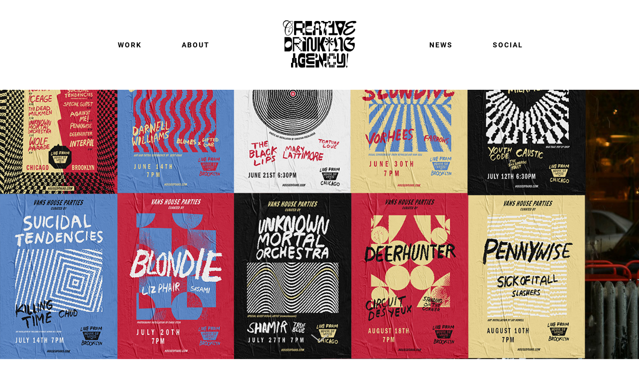

--- FILE ---
content_type: text/html; charset=UTF-8
request_url: https://creativedrinkingagency.com/project/vans-house-parties
body_size: 16084
content:
<!DOCTYPE html>
<html lang="en-US" data-semplice="4.4.10">
	<head>
		<meta charset="UTF-8" />
		<meta name="viewport" content="width=device-width, initial-scale=1.0, maximum-scale=1.0" />
		<meta name='robots' content='index, follow, max-image-preview:large, max-snippet:-1, max-video-preview:-1' />
	<style>img:is([sizes="auto" i], [sizes^="auto," i]) { contain-intrinsic-size: 3000px 1500px }</style>
	
	<!-- This site is optimized with the Yoast SEO plugin v26.7 - https://yoast.com/wordpress/plugins/seo/ -->
	<title>Vans House Parties - Creative Drinking Agency</title>
	<link rel="canonical" href="https://creativedrinkingagency.com/project/vans-house-parties" />
	<script type="application/ld+json" class="yoast-schema-graph">{"@context":"https://schema.org","@graph":[{"@type":"WebPage","@id":"https://creativedrinkingagency.com/project/vans-house-parties","url":"https://creativedrinkingagency.com/project/vans-house-parties","name":"Vans House Parties - Creative Drinking Agency","isPartOf":{"@id":"https://creativedrinkingagency.com/#website"},"datePublished":"2021-12-02T01:45:18+00:00","dateModified":"2023-06-01T00:07:43+00:00","breadcrumb":{"@id":"https://creativedrinkingagency.com/project/vans-house-parties#breadcrumb"},"inLanguage":"en-US","potentialAction":[{"@type":"ReadAction","target":["https://creativedrinkingagency.com/project/vans-house-parties"]}]},{"@type":"BreadcrumbList","@id":"https://creativedrinkingagency.com/project/vans-house-parties#breadcrumb","itemListElement":[{"@type":"ListItem","position":1,"name":"Home","item":"https://creativedrinkingagency.com/"},{"@type":"ListItem","position":2,"name":"Vans House Parties"}]},{"@type":"WebSite","@id":"https://creativedrinkingagency.com/#website","url":"https://creativedrinkingagency.com/","name":"Creative Drinking Agency","description":"A multi-disciplinary, full service creative agency.","publisher":{"@id":"https://creativedrinkingagency.com/#organization"},"potentialAction":[{"@type":"SearchAction","target":{"@type":"EntryPoint","urlTemplate":"https://creativedrinkingagency.com/?s={search_term_string}"},"query-input":{"@type":"PropertyValueSpecification","valueRequired":true,"valueName":"search_term_string"}}],"inLanguage":"en-US"},{"@type":"Organization","@id":"https://creativedrinkingagency.com/#organization","name":"Creative Drinking Agency","url":"https://creativedrinkingagency.com/","logo":{"@type":"ImageObject","inLanguage":"en-US","@id":"https://creativedrinkingagency.com/#/schema/logo/image/","url":"https://creativedrinkingagency.com/wp-content/uploads/2021/10/CDA-Logo-Scuzz-Stacked.png","contentUrl":"https://creativedrinkingagency.com/wp-content/uploads/2021/10/CDA-Logo-Scuzz-Stacked.png","width":1080,"height":1080,"caption":"Creative Drinking Agency"},"image":{"@id":"https://creativedrinkingagency.com/#/schema/logo/image/"},"sameAs":["https://www.facebook.com/CreativeDrinkingAgency","https://www.instagram.com/creativedrinking/"]}]}</script>
	<!-- / Yoast SEO plugin. -->


<script type="text/javascript">
/* <![CDATA[ */
window._wpemojiSettings = {"baseUrl":"https:\/\/s.w.org\/images\/core\/emoji\/16.0.1\/72x72\/","ext":".png","svgUrl":"https:\/\/s.w.org\/images\/core\/emoji\/16.0.1\/svg\/","svgExt":".svg","source":{"concatemoji":"https:\/\/creativedrinkingagency.com\/wp-includes\/js\/wp-emoji-release.min.js?ver=6.8.3"}};
/*! This file is auto-generated */
!function(s,n){var o,i,e;function c(e){try{var t={supportTests:e,timestamp:(new Date).valueOf()};sessionStorage.setItem(o,JSON.stringify(t))}catch(e){}}function p(e,t,n){e.clearRect(0,0,e.canvas.width,e.canvas.height),e.fillText(t,0,0);var t=new Uint32Array(e.getImageData(0,0,e.canvas.width,e.canvas.height).data),a=(e.clearRect(0,0,e.canvas.width,e.canvas.height),e.fillText(n,0,0),new Uint32Array(e.getImageData(0,0,e.canvas.width,e.canvas.height).data));return t.every(function(e,t){return e===a[t]})}function u(e,t){e.clearRect(0,0,e.canvas.width,e.canvas.height),e.fillText(t,0,0);for(var n=e.getImageData(16,16,1,1),a=0;a<n.data.length;a++)if(0!==n.data[a])return!1;return!0}function f(e,t,n,a){switch(t){case"flag":return n(e,"\ud83c\udff3\ufe0f\u200d\u26a7\ufe0f","\ud83c\udff3\ufe0f\u200b\u26a7\ufe0f")?!1:!n(e,"\ud83c\udde8\ud83c\uddf6","\ud83c\udde8\u200b\ud83c\uddf6")&&!n(e,"\ud83c\udff4\udb40\udc67\udb40\udc62\udb40\udc65\udb40\udc6e\udb40\udc67\udb40\udc7f","\ud83c\udff4\u200b\udb40\udc67\u200b\udb40\udc62\u200b\udb40\udc65\u200b\udb40\udc6e\u200b\udb40\udc67\u200b\udb40\udc7f");case"emoji":return!a(e,"\ud83e\udedf")}return!1}function g(e,t,n,a){var r="undefined"!=typeof WorkerGlobalScope&&self instanceof WorkerGlobalScope?new OffscreenCanvas(300,150):s.createElement("canvas"),o=r.getContext("2d",{willReadFrequently:!0}),i=(o.textBaseline="top",o.font="600 32px Arial",{});return e.forEach(function(e){i[e]=t(o,e,n,a)}),i}function t(e){var t=s.createElement("script");t.src=e,t.defer=!0,s.head.appendChild(t)}"undefined"!=typeof Promise&&(o="wpEmojiSettingsSupports",i=["flag","emoji"],n.supports={everything:!0,everythingExceptFlag:!0},e=new Promise(function(e){s.addEventListener("DOMContentLoaded",e,{once:!0})}),new Promise(function(t){var n=function(){try{var e=JSON.parse(sessionStorage.getItem(o));if("object"==typeof e&&"number"==typeof e.timestamp&&(new Date).valueOf()<e.timestamp+604800&&"object"==typeof e.supportTests)return e.supportTests}catch(e){}return null}();if(!n){if("undefined"!=typeof Worker&&"undefined"!=typeof OffscreenCanvas&&"undefined"!=typeof URL&&URL.createObjectURL&&"undefined"!=typeof Blob)try{var e="postMessage("+g.toString()+"("+[JSON.stringify(i),f.toString(),p.toString(),u.toString()].join(",")+"));",a=new Blob([e],{type:"text/javascript"}),r=new Worker(URL.createObjectURL(a),{name:"wpTestEmojiSupports"});return void(r.onmessage=function(e){c(n=e.data),r.terminate(),t(n)})}catch(e){}c(n=g(i,f,p,u))}t(n)}).then(function(e){for(var t in e)n.supports[t]=e[t],n.supports.everything=n.supports.everything&&n.supports[t],"flag"!==t&&(n.supports.everythingExceptFlag=n.supports.everythingExceptFlag&&n.supports[t]);n.supports.everythingExceptFlag=n.supports.everythingExceptFlag&&!n.supports.flag,n.DOMReady=!1,n.readyCallback=function(){n.DOMReady=!0}}).then(function(){return e}).then(function(){var e;n.supports.everything||(n.readyCallback(),(e=n.source||{}).concatemoji?t(e.concatemoji):e.wpemoji&&e.twemoji&&(t(e.twemoji),t(e.wpemoji)))}))}((window,document),window._wpemojiSettings);
/* ]]> */
</script>
<style id='wp-emoji-styles-inline-css' type='text/css'>

	img.wp-smiley, img.emoji {
		display: inline !important;
		border: none !important;
		box-shadow: none !important;
		height: 1em !important;
		width: 1em !important;
		margin: 0 0.07em !important;
		vertical-align: -0.1em !important;
		background: none !important;
		padding: 0 !important;
	}
</style>
<link rel='stylesheet' id='wp-block-library-css' href='https://creativedrinkingagency.com/wp-includes/css/dist/block-library/style.min.css?ver=6.8.3' type='text/css' media='all' />
<style id='classic-theme-styles-inline-css' type='text/css'>
/*! This file is auto-generated */
.wp-block-button__link{color:#fff;background-color:#32373c;border-radius:9999px;box-shadow:none;text-decoration:none;padding:calc(.667em + 2px) calc(1.333em + 2px);font-size:1.125em}.wp-block-file__button{background:#32373c;color:#fff;text-decoration:none}
</style>
<link rel='stylesheet' id='font-awesome-css' href='https://creativedrinkingagency.com/wp-content/plugins/contact-widgets/assets/css/font-awesome.min.css?ver=4.7.0' type='text/css' media='all' />
<style id='global-styles-inline-css' type='text/css'>
:root{--wp--preset--aspect-ratio--square: 1;--wp--preset--aspect-ratio--4-3: 4/3;--wp--preset--aspect-ratio--3-4: 3/4;--wp--preset--aspect-ratio--3-2: 3/2;--wp--preset--aspect-ratio--2-3: 2/3;--wp--preset--aspect-ratio--16-9: 16/9;--wp--preset--aspect-ratio--9-16: 9/16;--wp--preset--color--black: #000000;--wp--preset--color--cyan-bluish-gray: #abb8c3;--wp--preset--color--white: #ffffff;--wp--preset--color--pale-pink: #f78da7;--wp--preset--color--vivid-red: #cf2e2e;--wp--preset--color--luminous-vivid-orange: #ff6900;--wp--preset--color--luminous-vivid-amber: #fcb900;--wp--preset--color--light-green-cyan: #7bdcb5;--wp--preset--color--vivid-green-cyan: #00d084;--wp--preset--color--pale-cyan-blue: #8ed1fc;--wp--preset--color--vivid-cyan-blue: #0693e3;--wp--preset--color--vivid-purple: #9b51e0;--wp--preset--gradient--vivid-cyan-blue-to-vivid-purple: linear-gradient(135deg,rgba(6,147,227,1) 0%,rgb(155,81,224) 100%);--wp--preset--gradient--light-green-cyan-to-vivid-green-cyan: linear-gradient(135deg,rgb(122,220,180) 0%,rgb(0,208,130) 100%);--wp--preset--gradient--luminous-vivid-amber-to-luminous-vivid-orange: linear-gradient(135deg,rgba(252,185,0,1) 0%,rgba(255,105,0,1) 100%);--wp--preset--gradient--luminous-vivid-orange-to-vivid-red: linear-gradient(135deg,rgba(255,105,0,1) 0%,rgb(207,46,46) 100%);--wp--preset--gradient--very-light-gray-to-cyan-bluish-gray: linear-gradient(135deg,rgb(238,238,238) 0%,rgb(169,184,195) 100%);--wp--preset--gradient--cool-to-warm-spectrum: linear-gradient(135deg,rgb(74,234,220) 0%,rgb(151,120,209) 20%,rgb(207,42,186) 40%,rgb(238,44,130) 60%,rgb(251,105,98) 80%,rgb(254,248,76) 100%);--wp--preset--gradient--blush-light-purple: linear-gradient(135deg,rgb(255,206,236) 0%,rgb(152,150,240) 100%);--wp--preset--gradient--blush-bordeaux: linear-gradient(135deg,rgb(254,205,165) 0%,rgb(254,45,45) 50%,rgb(107,0,62) 100%);--wp--preset--gradient--luminous-dusk: linear-gradient(135deg,rgb(255,203,112) 0%,rgb(199,81,192) 50%,rgb(65,88,208) 100%);--wp--preset--gradient--pale-ocean: linear-gradient(135deg,rgb(255,245,203) 0%,rgb(182,227,212) 50%,rgb(51,167,181) 100%);--wp--preset--gradient--electric-grass: linear-gradient(135deg,rgb(202,248,128) 0%,rgb(113,206,126) 100%);--wp--preset--gradient--midnight: linear-gradient(135deg,rgb(2,3,129) 0%,rgb(40,116,252) 100%);--wp--preset--font-size--small: 13px;--wp--preset--font-size--medium: 20px;--wp--preset--font-size--large: 36px;--wp--preset--font-size--x-large: 42px;--wp--preset--spacing--20: 0.44rem;--wp--preset--spacing--30: 0.67rem;--wp--preset--spacing--40: 1rem;--wp--preset--spacing--50: 1.5rem;--wp--preset--spacing--60: 2.25rem;--wp--preset--spacing--70: 3.38rem;--wp--preset--spacing--80: 5.06rem;--wp--preset--shadow--natural: 6px 6px 9px rgba(0, 0, 0, 0.2);--wp--preset--shadow--deep: 12px 12px 50px rgba(0, 0, 0, 0.4);--wp--preset--shadow--sharp: 6px 6px 0px rgba(0, 0, 0, 0.2);--wp--preset--shadow--outlined: 6px 6px 0px -3px rgba(255, 255, 255, 1), 6px 6px rgba(0, 0, 0, 1);--wp--preset--shadow--crisp: 6px 6px 0px rgba(0, 0, 0, 1);}:where(.is-layout-flex){gap: 0.5em;}:where(.is-layout-grid){gap: 0.5em;}body .is-layout-flex{display: flex;}.is-layout-flex{flex-wrap: wrap;align-items: center;}.is-layout-flex > :is(*, div){margin: 0;}body .is-layout-grid{display: grid;}.is-layout-grid > :is(*, div){margin: 0;}:where(.wp-block-columns.is-layout-flex){gap: 2em;}:where(.wp-block-columns.is-layout-grid){gap: 2em;}:where(.wp-block-post-template.is-layout-flex){gap: 1.25em;}:where(.wp-block-post-template.is-layout-grid){gap: 1.25em;}.has-black-color{color: var(--wp--preset--color--black) !important;}.has-cyan-bluish-gray-color{color: var(--wp--preset--color--cyan-bluish-gray) !important;}.has-white-color{color: var(--wp--preset--color--white) !important;}.has-pale-pink-color{color: var(--wp--preset--color--pale-pink) !important;}.has-vivid-red-color{color: var(--wp--preset--color--vivid-red) !important;}.has-luminous-vivid-orange-color{color: var(--wp--preset--color--luminous-vivid-orange) !important;}.has-luminous-vivid-amber-color{color: var(--wp--preset--color--luminous-vivid-amber) !important;}.has-light-green-cyan-color{color: var(--wp--preset--color--light-green-cyan) !important;}.has-vivid-green-cyan-color{color: var(--wp--preset--color--vivid-green-cyan) !important;}.has-pale-cyan-blue-color{color: var(--wp--preset--color--pale-cyan-blue) !important;}.has-vivid-cyan-blue-color{color: var(--wp--preset--color--vivid-cyan-blue) !important;}.has-vivid-purple-color{color: var(--wp--preset--color--vivid-purple) !important;}.has-black-background-color{background-color: var(--wp--preset--color--black) !important;}.has-cyan-bluish-gray-background-color{background-color: var(--wp--preset--color--cyan-bluish-gray) !important;}.has-white-background-color{background-color: var(--wp--preset--color--white) !important;}.has-pale-pink-background-color{background-color: var(--wp--preset--color--pale-pink) !important;}.has-vivid-red-background-color{background-color: var(--wp--preset--color--vivid-red) !important;}.has-luminous-vivid-orange-background-color{background-color: var(--wp--preset--color--luminous-vivid-orange) !important;}.has-luminous-vivid-amber-background-color{background-color: var(--wp--preset--color--luminous-vivid-amber) !important;}.has-light-green-cyan-background-color{background-color: var(--wp--preset--color--light-green-cyan) !important;}.has-vivid-green-cyan-background-color{background-color: var(--wp--preset--color--vivid-green-cyan) !important;}.has-pale-cyan-blue-background-color{background-color: var(--wp--preset--color--pale-cyan-blue) !important;}.has-vivid-cyan-blue-background-color{background-color: var(--wp--preset--color--vivid-cyan-blue) !important;}.has-vivid-purple-background-color{background-color: var(--wp--preset--color--vivid-purple) !important;}.has-black-border-color{border-color: var(--wp--preset--color--black) !important;}.has-cyan-bluish-gray-border-color{border-color: var(--wp--preset--color--cyan-bluish-gray) !important;}.has-white-border-color{border-color: var(--wp--preset--color--white) !important;}.has-pale-pink-border-color{border-color: var(--wp--preset--color--pale-pink) !important;}.has-vivid-red-border-color{border-color: var(--wp--preset--color--vivid-red) !important;}.has-luminous-vivid-orange-border-color{border-color: var(--wp--preset--color--luminous-vivid-orange) !important;}.has-luminous-vivid-amber-border-color{border-color: var(--wp--preset--color--luminous-vivid-amber) !important;}.has-light-green-cyan-border-color{border-color: var(--wp--preset--color--light-green-cyan) !important;}.has-vivid-green-cyan-border-color{border-color: var(--wp--preset--color--vivid-green-cyan) !important;}.has-pale-cyan-blue-border-color{border-color: var(--wp--preset--color--pale-cyan-blue) !important;}.has-vivid-cyan-blue-border-color{border-color: var(--wp--preset--color--vivid-cyan-blue) !important;}.has-vivid-purple-border-color{border-color: var(--wp--preset--color--vivid-purple) !important;}.has-vivid-cyan-blue-to-vivid-purple-gradient-background{background: var(--wp--preset--gradient--vivid-cyan-blue-to-vivid-purple) !important;}.has-light-green-cyan-to-vivid-green-cyan-gradient-background{background: var(--wp--preset--gradient--light-green-cyan-to-vivid-green-cyan) !important;}.has-luminous-vivid-amber-to-luminous-vivid-orange-gradient-background{background: var(--wp--preset--gradient--luminous-vivid-amber-to-luminous-vivid-orange) !important;}.has-luminous-vivid-orange-to-vivid-red-gradient-background{background: var(--wp--preset--gradient--luminous-vivid-orange-to-vivid-red) !important;}.has-very-light-gray-to-cyan-bluish-gray-gradient-background{background: var(--wp--preset--gradient--very-light-gray-to-cyan-bluish-gray) !important;}.has-cool-to-warm-spectrum-gradient-background{background: var(--wp--preset--gradient--cool-to-warm-spectrum) !important;}.has-blush-light-purple-gradient-background{background: var(--wp--preset--gradient--blush-light-purple) !important;}.has-blush-bordeaux-gradient-background{background: var(--wp--preset--gradient--blush-bordeaux) !important;}.has-luminous-dusk-gradient-background{background: var(--wp--preset--gradient--luminous-dusk) !important;}.has-pale-ocean-gradient-background{background: var(--wp--preset--gradient--pale-ocean) !important;}.has-electric-grass-gradient-background{background: var(--wp--preset--gradient--electric-grass) !important;}.has-midnight-gradient-background{background: var(--wp--preset--gradient--midnight) !important;}.has-small-font-size{font-size: var(--wp--preset--font-size--small) !important;}.has-medium-font-size{font-size: var(--wp--preset--font-size--medium) !important;}.has-large-font-size{font-size: var(--wp--preset--font-size--large) !important;}.has-x-large-font-size{font-size: var(--wp--preset--font-size--x-large) !important;}
:where(.wp-block-post-template.is-layout-flex){gap: 1.25em;}:where(.wp-block-post-template.is-layout-grid){gap: 1.25em;}
:where(.wp-block-columns.is-layout-flex){gap: 2em;}:where(.wp-block-columns.is-layout-grid){gap: 2em;}
:root :where(.wp-block-pullquote){font-size: 1.5em;line-height: 1.6;}
</style>
<link rel='stylesheet' id='wp-components-css' href='https://creativedrinkingagency.com/wp-includes/css/dist/components/style.min.css?ver=6.8.3' type='text/css' media='all' />
<link rel='stylesheet' id='godaddy-styles-css' href='https://creativedrinkingagency.com/wp-content/mu-plugins/vendor/wpex/godaddy-launch/includes/Dependencies/GoDaddy/Styles/build/latest.css?ver=2.0.2' type='text/css' media='all' />
<link rel='stylesheet' id='semplice-stylesheet-css' href='https://creativedrinkingagency.com/wp-content/themes/semplice4/style.css?ver=4.4.10' type='text/css' media='all' />
<link rel='stylesheet' id='semplice-frontend-stylesheet-css' href='https://creativedrinkingagency.com/wp-content/themes/semplice4/assets/css/frontend.min.css?ver=4.4.10' type='text/css' media='all' />
<link rel='stylesheet' id='mediaelement-css' href='https://creativedrinkingagency.com/wp-includes/js/mediaelement/mediaelementplayer-legacy.min.css?ver=4.2.17' type='text/css' media='all' />
<script type="text/javascript" src="https://creativedrinkingagency.com/wp-includes/js/jquery/jquery.min.js?ver=3.7.1" id="jquery-core-js"></script>
<script type="text/javascript" src="https://creativedrinkingagency.com/wp-includes/js/jquery/jquery-migrate.min.js?ver=3.4.1" id="jquery-migrate-js"></script>
<link rel="https://api.w.org/" href="https://creativedrinkingagency.com/wp-json/" /><link rel="EditURI" type="application/rsd+xml" title="RSD" href="https://creativedrinkingagency.com/xmlrpc.php?rsd" />
<meta name="generator" content="WordPress 6.8.3" />
<link rel='shortlink' href='https://creativedrinkingagency.com/?p=1088' />
<link rel="alternate" title="oEmbed (JSON)" type="application/json+oembed" href="https://creativedrinkingagency.com/wp-json/oembed/1.0/embed?url=https%3A%2F%2Fcreativedrinkingagency.com%2Fproject%2Fvans-house-parties" />
<link rel="alternate" title="oEmbed (XML)" type="text/xml+oembed" href="https://creativedrinkingagency.com/wp-json/oembed/1.0/embed?url=https%3A%2F%2Fcreativedrinkingagency.com%2Fproject%2Fvans-house-parties&#038;format=xml" />
<link rel="stylesheet" href="https://use.typekit.net/oyh5khr.css">

<link rel='stylesheet' href='https://use.typekit.net/dos8srh.css'>

<style type="text/css" id="semplice-webfonts-selfhosted">@font-face {
    font-family: 'jnl_poster';
    src: url('https://creativedrinkingagency.com/webfonts/posterplainjnl-webfont.woff2') format('woff2'),
         url('https://creativedrinkingagency.com/webfonts/posterplainjnl-webfont.woff') format('woff');
    font-weight: normal;
    font-style: normal;
}@font-face {
    font-family: 'tt_normsbold';
    src: url('https://creativedrinkingagency.com/webfonts/ttnorms-bold-webfont.woff2') format('woff2'),
         url('https://creativedrinkingagency.com/webfonts/ttnorms-bold-webfont.woff') format('woff');
    font-weight: normal;
    font-style: normal;
}
@font-face {
    font-family: 'tt_normsregular';
    src: url('https://creativedrinkingagency.com/webfonts/ttnorms-regular-webfont.woff2') format('woff2'),
         url('https://creativedrinkingagency.com/webfonts/ttnorms-regular-webfont.woff') format('woff');
    font-weight: normal;
    font-style: normal;
}
@font-face {
    font-family: 'tt_normsthin';
    src: url('https://creativedrinkingagency.com/webfonts/ttnorms-thin-webfont.woff2') format('woff2'),
         url('https://creativedrinkingagency.com/webfonts/ttnorms-thin-webfont.woff') format('woff');
    font-weight: normal;
    font-style: normal;
}</style><style type="text/css" id="semplice-webfonts-css">.font_uwhkeji3i, [data-font="font_uwhkeji3i"], [data-font="font_uwhkeji3i"] li a {font-family: "jnl_poster", sans-serif;font-weight: normal;font-style: normal;}.font_wxaxum8cd, [data-font="font_wxaxum8cd"], [data-font="font_wxaxum8cd"] li a {font-family: "tt_normsbold", sans-serif;font-weight: normal;font-style: normal;}.font_qickjcf98, [data-font="font_qickjcf98"], [data-font="font_qickjcf98"] li a {font-family: "tt_normsregular", sans-serif;font-weight: normal;font-style: normal;}.font_tpfeeojeo, [data-font="font_tpfeeojeo"], [data-font="font_tpfeeojeo"] li a {font-family: "tt_normsthin", sans-serif;font-weight: normal;font-style: normal;}.font_l51j0lbsh, [data-font="font_l51j0lbsh"], [data-font="font_l51j0lbsh"] li a, #content-holder h1, #content-holder h2 {font-family: "roboto", sans-serif;font-weight: 400;font-style: normal;}.font_p35070kq2, [data-font="font_p35070kq2"], [data-font="font_p35070kq2"] li a, #content-holder p, #content-holder li {font-family: "roboto-mono", sans-serif;font-weight: 400;font-style: normal;}.font_yyo2pkbjy, [data-font="font_yyo2pkbjy"], [data-font="font_yyo2pkbjy"] li a {font-family: "georgia-regular", serif;font-weight: 400;font-style: normal;}.font_140axg1do, [data-font="font_140axg1do"], [data-font="font_140axg1do"] li a {font-family: "georgia-italic", serif;font-weight: 400;font-style: italic;}</style>
		<style type="text/css" id="semplice-custom-css">
			
				@media screen and (min-width: 1170px) {
					.container-fluid, .container, .admin-container {
						padding: 0 4.44444rem 0 4.44444rem;
					}
				}
			.container {
			max-width: 1960px;
		}
			#content-holder h1 { letter-spacing: 0.1111111111111111rem;}#content-holder h2 { letter-spacing: 0.08333333333333333rem;}#content-holder p, #content-holder li { line-height: 1.8888888888889;}#content-holder .is-content p { margin-bottom: 1.8888888888889em; }@media screen and (min-width: 992px) and (max-width: 1169.98px) { #content-holder h1 { font-size: 2.15rem; line-height: 2.76rem; }#content-holder h2 { font-size: 1.84rem; line-height: 2.45rem; }#content-holder h3 { font-size: 1.49rem; line-height: 1.92rem; }#content-holder h4 { font-size: 1.28rem; line-height: 1.92rem; }#content-holder h5 { font-size: 1.11rem; line-height: 1.78rem; }#content-holder h6 { font-size: 1rem; line-height: 1.67rem; }}@media screen and (min-width: 768px) and (max-width: 991.98px) { #content-holder h1 { font-size: 2.01rem; line-height: 2.58rem; }#content-holder h2 { font-size: 1.76rem; line-height: 2.35rem; }#content-holder h3 { font-size: 1.43rem; line-height: 1.84rem; }#content-holder h4 { font-size: 1.23rem; line-height: 1.84rem; }#content-holder h5 { font-size: 1.11rem; line-height: 1.78rem; }#content-holder h6 { font-size: 1rem; line-height: 1.67rem; }}@media screen and (min-width: 544px) and (max-width: 767.98px) { #content-holder h1 { font-size: 1.91rem; line-height: 2.46rem; }#content-holder h2 { font-size: 1.68rem; line-height: 2.24rem; }#content-holder h3 { font-size: 1.4rem; line-height: 1.8rem; }#content-holder h4 { font-size: 1.2rem; line-height: 1.8rem; }#content-holder h5 { font-size: 1.11rem; line-height: 1.78rem; }#content-holder h6 { font-size: 1rem; line-height: 1.67rem; }}@media screen and (max-width: 543.98px) { #content-holder h1 { font-size: 1.82rem; line-height: 2.34rem; }#content-holder h2 { font-size: 1.6rem; line-height: 2.13rem; }#content-holder h3 { font-size: 1.37rem; line-height: 1.76rem; }#content-holder h4 { font-size: 1.17rem; line-height: 1.76rem; }#content-holder h5 { font-size: 1.11rem; line-height: 1.78rem; }#content-holder h6 { font-size: 1rem; line-height: 1.67rem; }}
			
			
		.project-panel {
			background: #f5f5f5;
			padding: 2.5rem 0rem;
		}
		.pp-thumbs {
			margin-bottom: -1.666666666666667rem;
		}
		#content-holder .panel-label, .projectpanel-preview .panel-label {
			color: #000000;
			font-size: 1.777777777777778rem;
			text-transform: none;
			padding-left: 0rem;
			padding-bottom: 1.666666666666667rem;
			text-align: left;
			line-height: 1;
		}
		.project-panel .pp-title {
			padding: 0.5555555555555556rem 0rem 1.666666666666667rem 0rem;
		}
		.project-panel .pp-title a {
			color: #000000; 
			font-size: 0.7222222222222222rem; 
			text-transform: none;
		} 
		.project-panel .pp-title span {
			color: #999999;
			font-size: 0.7222222222222222rem;
			text-transform: none;
		}
	
			.is-content { color: #000000; }a { color: #666666; }a:hover { color: #666666; }.back-to-top a svg { fill: #000000; }
		</style>
	
		<style type="text/css" id="1088-post-css">
			.cover-transparent { background: rgba(0,0,0,0) !important; }#content-1088 .sections { margin-top: 0px !important; }#content-1088 .semplice-cover .show-more svg { fill: #c6c6c6; }#cover-1088 .cover-image {background-image: url(https://creativedrinkingagency.com/wp-content/uploads/2018/11/VHP-outdoor-branding-3.jpg);background-size: cover;background-position: 50% 50%;background-attachment: scroll; }#content-1088 #content_0e18fb8a2 .spacer { background-color: transparent; }#content-1088 #content_0e18fb8a2 .spacer { height: 5.555555555555555rem; }#content-1088 #content_ef47fad21 {padding-top: 2.2222222222222223rem;}#content-1088 #content_ef47fad21 .is-content {}#content-1088 #content_61c32c2d3 {padding-top: 1.1111111111111112rem;}#content-1088 #content_61c32c2d3 .is-content {}#masonry-content_bc97c2435{ margin: auto -15px !important; } .masonry-content_bc97c2435-item { margin: 0px; padding-left: 15px; padding-right: 15px; padding-bottom: 30px; }#content-1088 #section_af49cd3cd {padding-top: 5.555555555555555rem;padding-bottom: 5.555555555555555rem;}#content-1088 #content_b26c2f394 {background-color: transparent;}#content-1088 #content_b26c2f394 .is-content {}#content-1088 #content_41141b863 {padding-top: 1.6666666666666667rem;}#content-1088 #content_41141b863 .is-content {}#content-1088 #content_b94b6940b {padding-top: 1.6666666666666667rem;padding-left: 0rem;}#content-1088 #content_b94b6940b .is-content {}#content-1088 #section_0a858cf34 {padding-top: 5.555555555555555rem;padding-bottom: 5.555555555555555rem;}#content-1088 #section_04b1890b1 {border-color: transparent;background-color: #161616;}#content-1088 #column_22aea8555 {border-color: transparent;}
				#content-1088 #content_205edbae6 .is-content {background-color: transparent;border-color: transparent;}
				#content-1088 #content_205edbae6 .is-content:hover {color: #ffffff !important;background-color: transparent !important;border-color: transparent !important;}
				#content-1088 #content_205edbae6 .is-content a{color: #ffffff;padding-right: 0rem;padding-left: 0rem;padding-top: 5.555555555555555rem;padding-bottom: 5.555555555555555rem;font-size: 2.3333333333333335rem;letter-spacing: 0.1111111111111111rem;margin-right: -0.1111111111111111rem;}
				#content-1088 #content_205edbae6 .is-content:hover a {color: #ffffff !important;}
			#content-1088 #content_205edbae6 {background-color: transparent;}#content-1088 #content_205edbae6 .is-content {}#content-1088 .transition-wrap {background-color: #ffffff;}#content-1088 #section_04b1890b1 {transform:;}#content-1088 #section_9c96fb1ed {padding-top: 5.555555555555555rem;margin-top: 0rem;padding-bottom: 5.555555555555555rem;}@media screen and (max-width: 543.98px) { #content-1088 #section_9c96fb1ed {padding-right: 0rem;margin-right: 0.6111111111111112rem;padding-left: 0rem;margin-left: 0rem;}}@media screen and (max-width: 543.98px) { #content-1088 #column_842c71cb7 {padding-top: 0rem;}}#content-1088 #content_d03c50f2d {}#content-1088 #content_d03c50f2d .is-content {border-style: solid;}@media screen and (max-width: 543.98px) { #content-1088 #content_d03c50f2d {padding-right: 9.88888888888889rem;padding-bottom: 2.0555555555555554rem;padding-left: 0rem;}#content-1088 #content_d03c50f2d .is-content {}}#content-1088 #content_b7de4be5d {padding-top: 0rem;}#content-1088 #content_b7de4be5d .is-content {}#content-1088 #content_fbe885e60 {padding-top: 0rem;}#content-1088 #content_fbe885e60 .is-content {}
			.nav_3vffg2buo { background-color: rgba(255, 255, 255, 1);; }.nav_3vffg2buo { height: 10rem; }.is-frontend #content-1088 .sections { margin-top: 10rem; }.nav_3vffg2buo { padding-top: 0rem; }.nav_3vffg2buo { padding-bottom: 0rem; }.nav_3vffg2buo .navbar-inner .navbar-left, .nav_3vffg2buo .navbar-inner .navbar-center { left: 0rem; }.nav_3vffg2buo .container-fluid .navbar-inner .navbar-right { right: 0rem; }.nav_3vffg2buo .container-fluid .hamburger a:after { padding-right: 0rem; }.nav_3vffg2buo .navbar-inner .logo { margin-top: 0rem; }.nav_3vffg2buo .navbar-inner .logo { padding-left: 7.777777777777778rem; }.nav_3vffg2buo .navbar-inner .logo { padding-right: 7.777777777777778rem; }.nav_3vffg2buo .logo img, .nav_3vffg2buo .logo svg { width: 8.88888888888889rem; }.nav_3vffg2buo .navbar-inner .hamburger { align-items: flex-start; }.nav_3vffg2buo .navbar-inner .hamburger a.menu-icon span { background-color: #000000; }.nav_3vffg2buo .navbar-inner .hamburger a.menu-icon { width: 1.1111111111111112rem; }.nav_3vffg2buo .navbar-inner .hamburger a.menu-icon span { height: 2px; }.nav_3vffg2buo .navbar-inner .hamburger a.open-menu span::before { transform: translateY(-5px); }.nav_3vffg2buo .navbar-inner .hamburger a.open-menu span::after { transform: translateY(5px); }.nav_3vffg2buo .navbar-inner .hamburger a.open-menu:hover span::before { transform: translateY(-7px); }.nav_3vffg2buo .navbar-inner .hamburger a.open-menu:hover span::after { transform: translateY(7px); }.nav_3vffg2buo .navbar-inner .hamburger a.menu-icon { height: 12px; }.nav_3vffg2buo .navbar-inner .hamburger a.menu-icon span { margin-top: 6px; }.nav_3vffg2buo .navbar-inner nav ul li a span { font-size: 0.7777777777777778rem; }.nav_3vffg2buo .navbar-inner nav ul li a span { color: #000000; }.nav_3vffg2buo .navbar-inner nav ul li a { padding-left: 2.2222222222222rem; }.nav_3vffg2buo .navbar-inner nav ul li a { padding-right: 2.2222222222222rem; }.nav_3vffg2buo .navbar-inner nav ul li a span { text-transform: uppercase; }.nav_3vffg2buo .navbar-inner nav ul li a span { letter-spacing: 0.1111111111111111rem; }.nav_3vffg2buo .navbar-inner nav ul li a span { border-bottom-width: 0rem; }.nav_3vffg2buo .navbar-inner nav.standard ul { align-items: center; }.nav_3vffg2buo .navbar-inner nav ul li a:hover span, .navbar-inner nav ul li.current-menu-item a span, .navbar-inner nav ul li.current_page_item a span, .nav_3vffg2buo .navbar-inner nav ul li.wrap-focus a span { color: #666666; }.nav_3vffg2buo .navbar-inner nav ul li.current-menu-item a span { color: #666666; }.nav_3vffg2buo .navbar-inner nav ul li.current_page_item a span { color: #666666; }[data-post-type="project"] .navbar-inner nav ul li.portfolio-grid a span, [data-post-type="post"] .navbar-inner nav ul li.blog-overview a span { color: #666666; }#overlay-menu { background-color: rgba(245, 245, 245, 1); }#overlay-menu .overlay-menu-inner nav { text-align: center; }#overlay-menu .overlay-menu-inner nav ul li a span { font-size: 1.3333333333333333rem; }#overlay-menu .overlay-menu-inner nav ul li a span { color: #000000; }#overlay-menu .overlay-menu-inner nav ul li a span { text-transform: uppercase; }#overlay-menu .overlay-menu-inner nav ul li a:hover span { color: #666666; }#overlay-menu .overlay-menu-inner nav ul li.current-menu-item a span { color: #666666; }#overlay-menu .overlay-menu-inner nav ul li.current_page_item a span { color: #666666; }[data-post-type="project"] #overlay-menu .overlay-menu-inner nav ul li.portfolio-grid a span, [data-post-type="post"] #overlay-menu .overlay-menu-inner nav ul li.blog-overview a span { color: #666666; }@media screen and (min-width: 992px) and (max-width: 1169.98px) { .nav_3vffg2buo .navbar-inner .hamburger a.menu-icon { height: 12px; }.nav_3vffg2buo .navbar-inner .hamburger a.menu-icon span { margin-top: 6px; }}@media screen and (min-width: 768px) and (max-width: 991.98px) { .nav_3vffg2buo .navbar-inner .hamburger a.menu-icon { height: 12px; }.nav_3vffg2buo .navbar-inner .hamburger a.menu-icon span { margin-top: 6px; }}@media screen and (min-width: 544px) and (max-width: 767.98px) { .nav_3vffg2buo .navbar-inner .hamburger a.menu-icon { height: 12px; }.nav_3vffg2buo .navbar-inner .hamburger a.menu-icon span { margin-top: 6px; }}@media screen and (max-width: 543.98px) { .nav_3vffg2buo { height: 10rem; }.is-frontend #content-1088 .sections { margin-top: 10rem; }.nav_3vffg2buo { padding-top: 2.2222222222222223rem; }.nav_3vffg2buo { padding-bottom: 2.2222222222222223rem; }.nav_3vffg2buo .navbar-inner .navbar-left, .nav_3vffg2buo .navbar-inner .navbar-center { left: 0rem; }.nav_3vffg2buo .container-fluid .navbar-inner .navbar-right { right: 0rem; }.nav_3vffg2buo .container-fluid .hamburger a:after { padding-right: 0rem; }.nav_3vffg2buo .navbar-inner .logo { margin-top: 0rem; }.nav_3vffg2buo .navbar-inner .logo { padding-left: 8.333333333333334rem; }.nav_3vffg2buo .navbar-inner .logo { padding-right: 8.333333333333334rem; }.nav_3vffg2buo .navbar-inner .hamburger a.open-menu span::before { transform: translateY(-6px); }.nav_3vffg2buo .navbar-inner .hamburger a.open-menu span::after { transform: translateY(6px); }.nav_3vffg2buo .navbar-inner .hamburger a.open-menu:hover span::before { transform: translateY(-8px); }.nav_3vffg2buo .navbar-inner .hamburger a.open-menu:hover span::after { transform: translateY(8px); }.nav_3vffg2buo .navbar-inner .hamburger a.menu-icon { height: 14px; }.nav_3vffg2buo .navbar-inner .hamburger a.menu-icon span { margin-top: 7px; }}
		</style>
			<style type="text/css" id="wp-custom-css">
			.mobil-right {
    position: relative;
    top: 50%;
    transform: translateY(-50%);
}
@media screen and (max-width: 667px){
#content-19 #section_8347f56f4, #content-2 #section_coee9hlnr, #content-2 #section_pwa5hx303 {
    padding-right: 0;
	padding-left: 0;
	}

#content-2 #section_coee9hlnr p {
    font-size: 25px !important;
}
	
	#content-2 #content_755i2b9u5 {
    padding-top: 0px;
    margin-top: -35px;
}
	#content-347 #content_a2f06811f, #content-347 #content_030767873 {padding-top:0px;padding-bottom:0px}
	
	#content-394 #content_pxlppgxxw, #content-394 #content_0v62m1trq, #content-394 #content_mg56fesr3, #content-394 #content_ywjgy61ph,
	#content-394 #content_0zqwjbojz,
	#content-394 #content_clqqyiled,
	#content-394 #content_tc1063ahn
 {
    padding-right: 0;
    padding-bottom: 0rem;
    padding-left: 0;
    padding-top: 20px;
}
	#content-346 #content_a92yxkbc8 {
    margin-bottom: 30px;
}
	}
@media screen and (max-width: 667px){
 .navbar-inner .navbar-left, .navbar-inner .navbar-center {
    left: 50% !important;
    margin-left: -82px;
		display: inherit !important;
}
 .container-fluid .navbar-inner .navbar-right {
    bottom: 0;
    left: 50%;
    margin-left: -15px;
	  top: 125px;
	 height:50px;
	  width:50px;
}
	#column_69a5a22v4 .content-wrapper, #content_49b054014, #content_024c1e6e7 p, #content_7aab62fad, #content_c79adbffd, #content_bfcd73c52, #content_aceij7xtt .ce-image, #content_jrp98icpj .ce-image, #content_2038f6141, #content_y6rwe8irw, #content_qzsw5eh9x, #content_8oq12rkoc, #content_8j3ks65g6, .page-id-2 .ce-image, #content_qq741ierq {
    text-align: center !important;
}
#content-2 #section_coee9hlnr p {
    font-size: 25px !important;
    line-height: 32px !important;
	text-align: center !important;
}
}
@media screen and (max-width: 992px){
			#content_qh8vh0vpc .ce-image, #content_yxd5rtl7i .ce-image {
    transform: translateY(-50%);
    position: relative;
    top: 400px;
}
}
@media screen and (min-width: 667px) and (max-width:992px){
 .container-fluid .navbar-inner .navbar-right {
    margin-right: 30px;
 }
	.logo {
    margin-left: 30px;
}

}

@media screen and (max-width: 1169px){
	.about-custom .container .row{
		display:block !important;
	}
	.about-custom .container .row .column{
		width:100% !important;
		max-width:100% !important;
	}
	.about-custom-img-col .ce-image img{
		max-width:300px !important;
	}
	.about-custom-img-col .is-content p{
		text-align:center !important;
	}
}


		</style>
				<style>html{margin-top:0px!important;}#wpadminbar{top:auto!important;bottom:0;}</style>
		<link rel="shortcut icon" type="image/png" href="https://creativedrinkingagency.com/wp-content/uploads/2021/12/CDA_FAVICON-2.png" sizes="32x32">	</head>
	<body class="wp-singular project-template-default single single-project postid-1088 wp-theme-semplice4 is-frontend static-mode static-transitions mejs-semplice-ui" data-post-type="project" data-post-id="1088">
		<div id="content-holder" data-active-post="1088">
			
						<header class="nav_3vffg2buo semplice-navbar active-navbar non-sticky-nav " data-cover-transparent="disabled" data-bg-overlay-visibility="visible"data-mobile-fallback="enabled">
							<div class="container-fluid" data-nav="logo-middle-menu-sides">
								<div class="navbar-inner menu-type-text" data-xl-width="12" data-navbar-type="container-fluid">
									<div class="hamburger navbar-right semplice-menu"><a class="open-menu menu-icon"><span></span></a></div>
									<div class="navbar-center">
										<nav class="standard menu-left" data-font="font_l51j0lbsh"><ul class="menu"><li class="menu-item menu-item-type-post_type menu-item-object-page menu-item-home menu-item-320"><a href="https://creativedrinkingagency.com/"><span>Work</span></a></li>
<li class="menu-item menu-item-type-post_type menu-item-object-page menu-item-1202"><a href="https://creativedrinkingagency.com/about"><span>About</span></a></ul></nav>
										<div class="logo"><a href="https://creativedrinkingagency.com" title="Creative Drinking Agency"><img src="https://creativedrinkingagency.com/wp-content/uploads/2021/09/CDA-Logo-093021.png" alt="logo"></a></div>
										<nav class="standard menu-right" data-font="font_l51j0lbsh"><ul class="menu">
<li class="menu-item menu-item-type-custom menu-item-object-custom menu-item-2609"><a href="https://creativedrinkingagency.com/category/news"><span>News</span></a></li>
<li class="menu-item menu-item-type-custom menu-item-object-custom menu-item-1131"><a target="_blank" href="https://www.instagram.com/creativedrinking/?hl=en"><span>Social</span></a></li>
</ul></nav>
									</div>
								</div>
							</div>
						</header>
						
				<div id="overlay-menu">
					<div class="overlay-menu-inner" data-xl-width="12">
						<nav class="overlay-nav" data-justify="center" data-align="align-middle" data-font="font_wxaxum8cd">
							<ul class="container"><li class="menu-item menu-item-type-post_type menu-item-object-page menu-item-home menu-item-320"><a href="https://creativedrinkingagency.com/"><span>Work</span></a></li>
<li class="menu-item menu-item-type-post_type menu-item-object-page menu-item-1202"><a href="https://creativedrinkingagency.com/about"><span>About</span></a></li>
<li class="menu-item menu-item-type-custom menu-item-object-custom menu-item-2609"><a href="https://creativedrinkingagency.com/category/news"><span>News</span></a></li>
<li class="menu-item menu-item-type-custom menu-item-object-custom menu-item-1131"><a target="_blank" href="https://www.instagram.com/creativedrinking/?hl=en"><span>Social</span></a></li>
</ul>
						</nav>
					</div>
				</div>
			
					
			<div id="content-1088" class="content-container active-content  hide-on-init">
				<div class="transition-wrap">
					<div class="sections">
						
					<section id="cover-1088" class="semplice-cover is-empty-cover" data-height="fullscreen" data-column-mode-sm="single" data-column-mode-xs="single" data-cover="visible" data-parallax="parallax" >
						<a class="show-more show-more-visible semplice-event" data-event-type="helper" data-event="scrollToContent"><svg version="1.1" id="Ebene_2_1_" xmlns="http://www.w3.org/2000/svg" xmlns:xlink="http://www.w3.org/1999/xlink" x="0px" y="0px"
	 width="53px" height="20px" viewBox="0 0 53 20" enable-background="new 0 0 53 20" xml:space="preserve">
<g>
	<polygon points="26.5,17.688 9.114,3.779 10.303,2.312 26.5,15.269 42.697,2.313 43.886,3.779 	"/>
</g>
</svg>
</a><div class="cover-image fp-bg"></div>
						<div class="container">
						<div id="row_cover" class="row"></div>
						</div>
					</section>				
				
					<section id="section_545a4c508" class="content-block" data-column-mode-sm="single" data-column-mode-xs="single" >
						
						<div class="container">
						<div id="row_bfa20f4fb" class="row"><div id="column_7d8c4785c" class="column" data-xl-width="12" >
					<div class="content-wrapper">
						
				<div id="content_0e18fb8a2" class="column-content" data-module="spacer" >
					
				<div class="spacer-container">
					<div class="is-content">
						<div class="spacer"><!-- horizontal spacer --></div>
					</div>
				</div>
			
				</div>
			
					</div>
				</div></div>
						</div>
					</section>				
				
					<section id="section_c7b9634e4" class="content-block" data-column-mode-sm="single" data-column-mode-xs="single" >
						
						<div class="container">
						<div id="row_10fd789a3" class="row"><div id="column_1857a2410" class="column" data-xl-width="12" >
					<div class="content-wrapper">
						
				<div id="content_9da3a2e62" class="column-content" data-module="paragraph" >
					<div class="is-content"><div data-content-for="xl"><h2 data-mce-style="text-align: center;" style="text-align: center;"><span style="letter-spacing: 0.02777777777777778rem;" data-mce-style="letter-spacing: 0.02777777777777778rem;"><span face="roboto, sans-serif" data-mce-style="font-family: roboto, sans-serif;" style="font-family: roboto, sans-serif;">VANS HOUSE PARTIES</span></span></h2></div></div>
				</div>
			
					</div>
				</div></div><div id="row_5d0df2509" class="row"><div id="column_da983b4d7" class="column spacer-column" data-xl-width="2" >
					<div class="content-wrapper">
						
					</div>
				</div><div id="column_dd1964a2a" class="column" data-xl-width="6" >
					<div class="content-wrapper">
						
				<div id="content_ef47fad21" class="column-content" data-module="paragraph" >
					<div class="is-content"><div data-content-for="xl"><p><span class="font_p35070kq2">Creative Drinking created the visual language for the 2018 and 2019 &nbsp;House of Vans House Parties which included the series brand identity, individual show branded posters with modular variations. Our team created patterns, motion graphics, custom typefaces and art direction for social, environmental, digital, wild postings and marketing materials.&nbsp;</span></p><p><span class="font_p35070kq2">The iconic series would mark the sunsetting of the House of Vans in Brooklyn, and showcase acts including Anderson.Paak, Blondie, The Dead Milkmen, Deerhunter, Interpol, Slowdive, Vince Staples, and Unknown Mortal Orchestra and Deerhunter.&nbsp;</span></p><p style="text-align: justify;" data-mce-style="text-align: justify;"><span class="font_p35070kq2"><br></span></p><p style="text-align: justify;" data-mce-style="text-align: justify;">&nbsp;<br></p></div></div>
				</div>
			
					</div>
				</div><div id="column_9f4caf0ff" class="column spacer-column" data-xl-width="1" >
					<div class="content-wrapper">
						
					</div>
				</div><div id="column_e12db846d" class="column" data-xl-width="2" >
					<div class="content-wrapper">
						
				<div id="content_61c32c2d3" class="column-content" data-module="paragraph" >
					<div class="is-content"><div data-content-for="xl"><p style="font-size: 0.777778rem;" data-mce-style="font-size: 0.777778rem;"><span class="font_l51j0lbsh" style="letter-spacing: 0.0555556rem;" data-mce-style="letter-spacing: 0.0555556rem;">CLIENT</span><br><span class="font_p35070kq2">Vans</span></p><p style="font-size: 0.777778rem;" data-mce-style="font-size: 0.777778rem;"><span class="font_l51j0lbsh" style="letter-spacing: 0.0555556rem;" data-mce-style="letter-spacing: 0.0555556rem;">SCOPE</span><br><span class="font_p35070kq2">Art Direction</span><br><span class="font_p35070kq2">Production</span><br><span class="font_p35070kq2">Design</span><br><span class="font_p35070kq2">Artist Curation</span></p><p style="font-size: 0.777778rem;" data-mce-style="font-size: 0.777778rem;">&nbsp;<br></p></div></div>
				</div>
			
					</div>
				</div><div id="column_de377d599" class="column spacer-column" data-xl-width="1" >
					<div class="content-wrapper">
						
					</div>
				</div></div><div id="row_09647e14b" class="row"><div id="column_ca3b4036b" class="column spacer-column" data-xl-width="12" >
					<div class="content-wrapper">
						
					</div>
				</div></div>
						</div>
					</section>				
				
					<section id="section_a5c28bb1b" class="content-block" data-column-mode-sm="single" data-column-mode-xs="single" >
						
						<div class="container">
						<div id="row_c6e70af03" class="row"><div id="column_64ad42f26" class="column" data-xl-width="12" >
					<div class="content-wrapper">
						
				<div id="content_bc97c2435" class="column-content" data-module="gallerygrid" >
					
		<div id="masonry-content_bc97c2435" class="masonry" data-masonry-init="normal">
			<div class="masonry-item-width"></div>
	
							<div class="masonry-item thumb masonry-content_bc97c2435-item" data-xl-width="4" data-sm-width="6" data-xs-width="12">
							<a class="semplice-lightbox gallerygrid-image mouseover-none"><img class="lightbox-item" src="https://creativedrinkingagency.com/wp-content/uploads/2018/11/VHP-Interpol-e1560893766655.jpg" width="1400" height="933" caption="" alt="VHP-Interpol"></a>
							</div>
						
							<div class="masonry-item thumb masonry-content_bc97c2435-item" data-xl-width="4" data-sm-width="6" data-xs-width="12">
							<a class="semplice-lightbox gallerygrid-image mouseover-none"><img class="lightbox-item" src="https://creativedrinkingagency.com/wp-content/uploads/2019/06/VHP_2018_Blondie.gif" width="600" height="600" caption="" alt="VHP_2018_Blondie"></a>
							</div>
						
							<div class="masonry-item thumb masonry-content_bc97c2435-item" data-xl-width="4" data-sm-width="6" data-xs-width="12">
							<a class="semplice-lightbox gallerygrid-image mouseover-none"><img class="lightbox-item" src="https://creativedrinkingagency.com/wp-content/uploads/2018/12/BertKrak_Mehring_DSC_6770-e1560894038358.jpg" width="1400" height="1400" caption="" alt="BertKrak_Mehring_DSC_6770"></a>
							</div>
						
							<div class="masonry-item thumb masonry-content_bc97c2435-item" data-xl-width="4" data-sm-width="6" data-xs-width="12">
							<a class="semplice-lightbox gallerygrid-image mouseover-none"><img class="lightbox-item" src="https://creativedrinkingagency.com/wp-content/uploads/2021/12/Vans-House-Parties-Creative-Drinking-The-Rapture-1--scaled.jpg" width="2560" height="1703" caption="" alt="Vans House Parties Creative Drinking The Rapture 1"></a>
							</div>
						
							<div class="masonry-item thumb masonry-content_bc97c2435-item" data-xl-width="4" data-sm-width="6" data-xs-width="12">
							<a class="semplice-lightbox gallerygrid-image mouseover-none"><img class="lightbox-item" src="https://creativedrinkingagency.com/wp-content/uploads/2018/12/DSC_0625-e1560894070485.jpg" width="1400" height="933" caption="" alt="DSC_0625"></a>
							</div>
						
							<div class="masonry-item thumb masonry-content_bc97c2435-item" data-xl-width="4" data-sm-width="6" data-xs-width="12">
							<a class="semplice-lightbox gallerygrid-image mouseover-none"><img class="lightbox-item" src="https://creativedrinkingagency.com/wp-content/uploads/2021/12/Vans-House-Parties-Creative-Drinking-Anderson-Paak--scaled.jpg" width="1704" height="2560" caption="" alt="Vans House Parties Creative Drinking Anderson Paak"></a>
							</div>
						
							<div class="masonry-item thumb masonry-content_bc97c2435-item" data-xl-width="4" data-sm-width="6" data-xs-width="12">
							<a class="semplice-lightbox gallerygrid-image mouseover-none"><img class="lightbox-item" src="https://creativedrinkingagency.com/wp-content/uploads/2021/12/VHPPaak.gif" width="350" height="438" caption="" alt="VHPPaak"></a>
							</div>
						
							<div class="masonry-item thumb masonry-content_bc97c2435-item" data-xl-width="4" data-sm-width="6" data-xs-width="12">
							<a class="semplice-lightbox gallerygrid-image mouseover-none"><img class="lightbox-item" src="https://creativedrinkingagency.com/wp-content/uploads/2018/12/2018_6_30_HouseOfVansBK_Slowdive-8562-e1560894103750.jpg" width="1400" height="933" caption="" alt="2018_6_30_HouseOfVansBK_Slowdive-8562"></a>
							</div>
						
							<div class="masonry-item thumb masonry-content_bc97c2435-item" data-xl-width="4" data-sm-width="6" data-xs-width="12">
							<a class="semplice-lightbox gallerygrid-image mouseover-none"><img class="lightbox-item" src="https://creativedrinkingagency.com/wp-content/uploads/2018/12/2018_6_14_HouseOfVansBK_HouseParties3-9315-e1560894121953.jpg" width="1400" height="933" caption="" alt="2018_6_14_HouseOfVansBK_HouseParties3-9315"></a>
							</div>
						
							<div class="masonry-item thumb masonry-content_bc97c2435-item" data-xl-width="4" data-sm-width="6" data-xs-width="12">
							<a class="semplice-lightbox gallerygrid-image mouseover-none"><img class="lightbox-item" src="https://creativedrinkingagency.com/wp-content/uploads/2021/12/Vans-House-Parties-Creative-Drinking-Banks--scaled.jpg" width="2560" height="1706" caption="" alt="Vans House Parties Creative Drinking Banks"></a>
							</div>
						
							<div class="masonry-item thumb masonry-content_bc97c2435-item" data-xl-width="4" data-sm-width="6" data-xs-width="12">
							<a class="semplice-lightbox gallerygrid-image mouseover-none"><img class="lightbox-item" src="https://creativedrinkingagency.com/wp-content/uploads/2018/12/DSC_9661-e1560894085686.jpg" width="1400" height="933" caption="" alt="DSC_9661"></a>
							</div>
						
							<div class="masonry-item thumb masonry-content_bc97c2435-item" data-xl-width="4" data-sm-width="6" data-xs-width="12">
							<a class="semplice-lightbox gallerygrid-image mouseover-none"><img class="lightbox-item" src="https://creativedrinkingagency.com/wp-content/uploads/2019/06/2018_8_10_Pennywise-5367.jpg" width="1200" height="1800" caption="" alt="2018_8_10_Pennywise-5367"></a>
							</div>
						
							<div class="masonry-item thumb masonry-content_bc97c2435-item" data-xl-width="4" data-sm-width="6" data-xs-width="12">
							<a class="semplice-lightbox gallerygrid-image mouseover-none"><img class="lightbox-item" src="https://creativedrinkingagency.com/wp-content/uploads/2019/06/2018_8_3_VansHouseParty5-5095-e1560897684270.jpg" width="1400" height="933" caption="" alt="2018_8_3_VansHouseParty5-5095"></a>
							</div>
						
							<div class="masonry-item thumb masonry-content_bc97c2435-item" data-xl-width="4" data-sm-width="6" data-xs-width="12">
							<a class="semplice-lightbox gallerygrid-image mouseover-none"><img class="lightbox-item" src="https://creativedrinkingagency.com/wp-content/uploads/2021/12/Vans-House-Parties-Creative-Drinking-Anderson-Paak-scaled.jpg" width="2560" height="1704" caption="" alt="Vans House Parties Creative Drinking Anderson Paak"></a>
							</div>
						
							<div class="masonry-item thumb masonry-content_bc97c2435-item" data-xl-width="4" data-sm-width="6" data-xs-width="12">
							<a class="semplice-lightbox gallerygrid-image mouseover-none"><img class="lightbox-item" src="https://creativedrinkingagency.com/wp-content/uploads/2019/06/VHP_2018_Interpol.gif" width="600" height="600" caption="" alt="VHP_2018_Interpol"></a>
							</div>
						
							<div class="masonry-item thumb masonry-content_bc97c2435-item" data-xl-width="4" data-sm-width="6" data-xs-width="12">
							<a class="semplice-lightbox gallerygrid-image mouseover-none"><img class="lightbox-item" src="https://creativedrinkingagency.com/wp-content/uploads/2021/12/Vans-House-Parties-Creative-Drinking-The-Rapture-2-scaled.jpg" width="2560" height="1703" caption="" alt="Vans House Parties Creative Drinking The Rapture 2"></a>
							</div>
						
							<div class="masonry-item thumb masonry-content_bc97c2435-item" data-xl-width="4" data-sm-width="6" data-xs-width="12">
							<a class="semplice-lightbox gallerygrid-image mouseover-none"><img class="lightbox-item" src="https://creativedrinkingagency.com/wp-content/uploads/2019/06/2018_8_18_Deerhunter_HouseOfVansBK-7053-e1560897661824.jpg" width="1400" height="933" caption="" alt="2018_8_18_Deerhunter_HouseOfVansBK-7053"></a>
							</div>
						
							<div class="masonry-item thumb masonry-content_bc97c2435-item" data-xl-width="4" data-sm-width="6" data-xs-width="12">
							<a class="semplice-lightbox gallerygrid-image mouseover-none"><img class="lightbox-item" src="https://creativedrinkingagency.com/wp-content/uploads/2019/06/tumblr_pc87m6vpu21qhp4u1o2_1280.jpg" width="1280" height="853" caption="" alt="tumblr_pc87m6vpu21qhp4u1o2_1280"></a>
							</div>
						
							<div class="masonry-item thumb masonry-content_bc97c2435-item" data-xl-width="4" data-sm-width="6" data-xs-width="12">
							<a class="semplice-lightbox gallerygrid-image mouseover-none"><img class="lightbox-item" src="https://creativedrinkingagency.com/wp-content/uploads/2019/06/HOV_Deerhunter_Mehring_DSC_1558-e1560897607946.jpg" width="1400" height="933" caption="" alt="HOV_Deerhunter_Mehring_DSC_1558"></a>
							</div>
						</div><script type="text/javascript">(function ($) { $(document).ready(function () {
		// define container
		var $container = $(".active-content").find("#masonry-content_bc97c2435");
		// make jquery object out of items
		var $items = $(".active-content").find(".masonry-content_bc97c2435-item");

		// fire masmonry
		$container.masonry({
			itemSelector: ".masonry-content_bc97c2435-item",
			columnWidth: ".masonry-item-width",
			transitionDuration: 0,
			isResizable: true,
			percentPosition: true,
		});

		// show images
		showImages($container, $items);

		// load images and reveal if loaded
		function showImages($container, $items) {
			// get masonry
			var msnry = $container.data("masonry");
			// get item selector
			var itemSelector = msnry.options.itemSelector;
			// append items to masonry container
			//$container.append($items);
			$items.imagesLoaded().progress(function(imgLoad, image) {
				// get item
				var $image = $(image.img);
				var $item = $(image.img).parents(itemSelector);
				
				// layout
				msnry.layout();
				// fade in
				TweenLite.to($item, 1.1, {
					opacity: 1,
					y: 0,
					ease: "Expo.easeOut",
				});
			});
		}

		// remove min height after images are loaded in delayed mode
		$items.imagesLoaded().done(function(imgLoad) {
			if($container.attr("data-masonry-init") == "delayed") {
				$container.attr("data-masonry-init", "loaded");
				// sync scroll reveal if defined
				if(typeof sr != "undefined") {
					sr.sync();
				}
			}
		});
	});})(jQuery);</script>
				</div>
			
					</div>
				</div></div>
						</div>
					</section>				
				
					<section id="section_af49cd3cd" class="content-block" data-column-mode-sm="single" data-column-mode-xs="single" >
						
						<div class="container">
						<div id="row_014bc9881" class="row"><div id="column_67d4c8dcc" class="column spacer-column" data-xl-width="2" >
					<div class="content-wrapper">
						
					</div>
				</div><div id="column_467070318" class="column" data-xl-width="8" >
					<div class="content-wrapper">
						
				<div id="content_b26c2f394" class="column-content" data-module="paragraph" >
					<div class="is-content"><div data-content-for="xl"><p style="text-align: justify;" data-mce-style="text-align: justify;"><span class="font_p35070kq2">To add on to the series Vans had each headlining artist act as a curator, hand-picking all supporting talent and the artist that would create a personalized visual art experience for fans. Creative Drinking worked directly with the headlining artist to curate the visual artist and transform the venue into an immersive, one-of-a-kind art experience for each event. Art experiences included a 60 foot mural by illustrator Jay Howell, a recreation of Smith Street Tattoo with live tattoo sessions with Bert Krak, and a photography exhibition for Blondie’s Chris Stein. We brought Iceage’s stage visuals to life using thousands of feet of rain curtains with Scenographer Christian Friedlander, and transported you inside the pages of BANK’s poetry book. Our team created interactive photo booths to mark the launch of Interpol's sixth studio album Marauder, and Anderson.Paak’s newest album with Dewey Saunders and created multi-media experiences with artists Rich Jacobs, Chris Biggs and more.&nbsp;</span></p></div></div>
				</div>
			
					</div>
				</div><div id="column_95c5eca5e" class="column spacer-column" data-xl-width="2" >
					<div class="content-wrapper">
						
					</div>
				</div></div>
						</div>
					</section>				
				
					<section id="section_e23f7c6d3" class="content-block" data-column-mode-sm="single" data-column-mode-xs="single" >
						
						<div class="container">
						<div id="row_a533b0617" class="row"><div id="column_e8a29d4de" class="column" data-xl-width="6" >
					<div class="content-wrapper">
						
				<div id="content_41141b863" class="column-content" data-module="image" >
					<div class="ce-image" data-align="left"><img class="is-content"  src="https://creativedrinkingagency.com/wp-content/uploads/2021/12/HouseParties2019.jpg" width="1200" height="1200" alt="HouseParties2019" caption="" data-width="grid-width" data-scaling="no"></div>
				</div>
			
					</div>
				</div><div id="column_ca8beadbb" class="column" data-xl-width="6" >
					<div class="content-wrapper">
						
				<div id="content_b94b6940b" class="column-content" data-module="image" >
					<div class="ce-image" data-align="left"><img class="is-content"  src="https://creativedrinkingagency.com/wp-content/uploads/2018/11/VHP-magazine-ad-mockup-e1560893694631.jpg" width="1400" height="980" alt="VHP-magazine-ad-mockup" caption="" data-width="original" data-scaling="no"></div>
				</div>
			
					</div>
				</div></div>
						</div>
					</section>				
				
					<section id="section_a197a7cdc" class="content-block" data-column-mode-sm="single" data-column-mode-xs="single" >
						
						<div class="container">
						<div id="row_c0f4e7170" class="row"><div id="column_d8d55f664" class="column spacer-column" data-xl-width="12" >
					<div class="content-wrapper">
						
					</div>
				</div></div>
						</div>
					</section>				
				
					<section id="section_0a858cf34" class="content-block" data-column-mode-sm="single" data-column-mode-xs="single" >
						
						<div class="container">
						<div id="row_727bbec8c" class="row"><div id="column_6487e0270" class="column spacer-column" data-xl-width="2" >
					<div class="content-wrapper">
						
					</div>
				</div><div id="column_da041a6fa" class="column" data-xl-width="8" >
					<div class="content-wrapper">
						
				<div id="content_5256019eb" class="column-content" data-module="paragraph" >
					<div class="is-content"><div data-content-for="xl"><p style="text-align: center;" data-mce-style="text-align: center;"><span class="font_p35070kq2">Photography of Vans House Parties by: <a data-mce-href="https://www.danielboczarski.com/" href="https://www.danielboczarski.com/" target="_blank" rel="noopener">Daniel Boczarski</a>,&nbsp; <a data-mce-href="https://laurajunekirsch.tumblr.com/" href="https://laurajunekirsch.tumblr.com/" target="_blank" rel="noopener">Laura June Kirsch</a>, <a data-mce-href="http://www.mehringphoto.com/" href="http://www.mehringphoto.com/" target="_blank" rel="noopener">Jonathan Mehring</a>.</span><br></p><p style="text-align: center;" data-mce-style="text-align: center;"><span class="font_p35070kq2">Artists worked with included: Floyd A. Davis IV,&nbsp;Mike Zimmerman, Bert Krak,&nbsp;Christian Friedlander, Drew Reynolds, Ivan Seal, Ric Clayton, Chris Stein, Rob Roth,&nbsp;Steak Mtn.,&nbsp;Alan Resnick,&nbsp;Jay Howell, Criterion Collection and others.&nbsp;</span></p></div></div>
				</div>
			
					</div>
				</div><div id="column_c93f53c21" class="column spacer-column" data-xl-width="2" >
					<div class="content-wrapper">
						
					</div>
				</div></div>
						</div>
					</section>				
				
					<section id="section_82aded783" class="content-block" data-column-mode-sm="single" data-column-mode-xs="single" data-layout="fluid" data-gutter="no" >
						
						<div class="container">
						<div id="row_af0c7316b" class="row"><div id="column_acc219770" class="column" data-xl-width="12" >
					<div class="content-wrapper">
						
				<div id="content_258ccc38c" class="column-content" data-module="image" >
					<div class="ce-image" data-align="center"><img class="is-content"  src="https://creativedrinkingagency.com/wp-content/uploads/2018/11/VHP-outdoor-branding-2-e1560895951136.jpg" width="1800" height="1260" alt="VHP-outdoor-branding-2" caption="" data-width="grid-width" data-scaling="no"></div>
				</div>
			
					</div>
				</div></div>
						</div>
					</section>				
				
					<section id="section_04b1890b1" class="content-block" data-column-mode-sm="single" data-column-mode-xs="single" >
						
						<div class="container">
						<div id="row_0236f67cd" class="row"><div id="column_22aea8555" class="column" data-xl-width="12" >
					<div class="content-wrapper">
						
				<div id="content_205edbae6" class="column-content" data-module="button" >
					
				<div class="ce-button" data-align="center">
					<div class="is-content" data-width="grid-width">
						<a  data-font="font_l51j0lbsh" href="https://creativedrinkingagency.com/project/ice-dream" target="_self">NEXT PROJECT</a>
					</div>
				</div>
			
				</div>
			
					</div>
				</div></div>
						</div>
					</section>				
				
					<section id="section_9c96fb1ed" class="content-block" data-column-mode-sm="single" data-column-mode-xs="single" >
						
						<div class="container">
						<div id="row_3d29f74d7" class="row"><div id="column_842c71cb7" class="column" data-xl-width="1" >
					<div class="content-wrapper">
						
				<div id="content_d03c50f2d" class="column-content" data-module="image" >
					<div class="ce-image" data-align="left"><img class="is-content"  src="https://creativedrinkingagency.com/wp-content/uploads/2021/12/CDA-ICON-GREY.png" width="1080" height="617" alt="" caption="" data-width="original" data-scaling="no"></div>
				</div>
			
					</div>
				</div><div id="column_3cdc74709" class="column" data-xl-width="6" >
					<div class="content-wrapper">
						
				<div id="content_b7de4be5d" class="column-content" data-module="paragraph" >
					<div class="is-content"><div data-content-for="xl"><p style="text-align: left; font-size: 0.777778rem; line-height: 0.944444rem;" data-mce-style="text-align: left; font-size: 0.777778rem; line-height: 0.944444rem;"><span class="font_p35070kq2" style="color: #989898;" data-mce-style="color: #989898;">415 Molino Street #2</span><br><span class="font_wxaxum8cd" style="color: #989898;" data-mce-style="color: #989898;"><span class="font_wxaxum8cd"><span class="font_p35070kq2">Los Angeles, CA 90013<br><br>contact@creativedrinkingagency.com</span></span></span></p><p style="text-align: left; font-size: 0.777778rem; line-height: 0.944444rem;" data-mce-style="text-align: left; font-size: 0.777778rem; line-height: 0.944444rem;">&nbsp;</p></div></div>
				</div>
			
					</div>
				</div><div id="column_03608de03" class="column spacer-column" data-xl-width="2" >
					<div class="content-wrapper">
						
					</div>
				</div><div id="column_5403334b9" class="column" data-xl-width="3" >
					<div class="content-wrapper">
						
				<div id="content_fbe885e60" class="column-content" data-module="paragraph" >
					<div class="is-content"><div data-content-for="xl"><p style="font-size: 0.7777777777777778rem; text-align: left;" data-mce-style="font-size: 0.7777777777777778rem; text-align: left;"><span class="font_p35070kq2" style="color: rgb(152, 152, 153);" data-mce-style="color: #989899;">© Copyright 2015-2024 Creative Drinking</span></p></div></div>
				</div>
			
					</div>
				</div></div>
						</div>
					</section>				
				
					</div>
				</div>
			</div>
		</div>
		<div class="pswp" tabindex="-1" role="dialog" aria-hidden="true">
	<div class="pswp__bg"></div>
	<div class="pswp__scroll-wrap">
		<div class="pswp__container">
			<div class="pswp__item"></div>
			<div class="pswp__item"></div>
			<div class="pswp__item"></div>
		</div>
		<div class="pswp__ui pswp__ui--hidden">
			<div class="pswp__top-bar">
				<div class="pswp__counter"></div>
				<button class="pswp__button pswp__button--close" title="Close (Esc)"></button>
				<button class="pswp__button pswp__button--share" title="Share"></button>
				<button class="pswp__button pswp__button--fs" title="Toggle fullscreen"></button>
				<button class="pswp__button pswp__button--zoom" title="Zoom in/out"></button>
				<div class="pswp__preloader">
					<div class="pswp__preloader__icn">
					  <div class="pswp__preloader__cut">
						<div class="pswp__preloader__donut"></div>
					  </div>
					</div>
				</div>
			</div>
			<div class="pswp__share-modal pswp__share-modal--hidden pswp__single-tap">
				<div class="pswp__share-tooltip"></div> 
			</div>
			<button class="pswp__button pswp__button--arrow--left" title="Previous (arrow left)">
			</button>
			<button class="pswp__button pswp__button--arrow--right" title="Next (arrow right)">
			</button>
			<div class="pswp__caption">
				<div class="pswp__caption__center"></div>
			</div>
		</div>
	</div>
</div>	<div class="back-to-top">
		<a class="semplice-event" data-event-type="helper" data-event="scrollToTop"><svg version="1.1" id="Ebene_1" xmlns="http://www.w3.org/2000/svg" xmlns:xlink="http://www.w3.org/1999/xlink" x="0px" y="0px"
	 width="53px" height="20px" viewBox="0 0 53 20" enable-background="new 0 0 53 20" xml:space="preserve">
<g id="Ebene_3">
</g>
<g>
	<polygon points="43.886,16.221 42.697,17.687 26.5,4.731 10.303,17.688 9.114,16.221 26.5,2.312 	"/>
</g>
</svg>
</a>
	</div>
	<script type="speculationrules">
{"prefetch":[{"source":"document","where":{"and":[{"href_matches":"\/*"},{"not":{"href_matches":["\/wp-*.php","\/wp-admin\/*","\/wp-content\/uploads\/*","\/wp-content\/*","\/wp-content\/plugins\/*","\/wp-content\/themes\/semplice4\/*","\/*\\?(.+)"]}},{"not":{"selector_matches":"a[rel~=\"nofollow\"]"}},{"not":{"selector_matches":".no-prefetch, .no-prefetch a"}}]},"eagerness":"conservative"}]}
</script>
<script type="text/javascript" id="mediaelement-core-js-before">
/* <![CDATA[ */
var mejsL10n = {"language":"en","strings":{"mejs.download-file":"Download File","mejs.install-flash":"You are using a browser that does not have Flash player enabled or installed. Please turn on your Flash player plugin or download the latest version from https:\/\/get.adobe.com\/flashplayer\/","mejs.fullscreen":"Fullscreen","mejs.play":"Play","mejs.pause":"Pause","mejs.time-slider":"Time Slider","mejs.time-help-text":"Use Left\/Right Arrow keys to advance one second, Up\/Down arrows to advance ten seconds.","mejs.live-broadcast":"Live Broadcast","mejs.volume-help-text":"Use Up\/Down Arrow keys to increase or decrease volume.","mejs.unmute":"Unmute","mejs.mute":"Mute","mejs.volume-slider":"Volume Slider","mejs.video-player":"Video Player","mejs.audio-player":"Audio Player","mejs.captions-subtitles":"Captions\/Subtitles","mejs.captions-chapters":"Chapters","mejs.none":"None","mejs.afrikaans":"Afrikaans","mejs.albanian":"Albanian","mejs.arabic":"Arabic","mejs.belarusian":"Belarusian","mejs.bulgarian":"Bulgarian","mejs.catalan":"Catalan","mejs.chinese":"Chinese","mejs.chinese-simplified":"Chinese (Simplified)","mejs.chinese-traditional":"Chinese (Traditional)","mejs.croatian":"Croatian","mejs.czech":"Czech","mejs.danish":"Danish","mejs.dutch":"Dutch","mejs.english":"English","mejs.estonian":"Estonian","mejs.filipino":"Filipino","mejs.finnish":"Finnish","mejs.french":"French","mejs.galician":"Galician","mejs.german":"German","mejs.greek":"Greek","mejs.haitian-creole":"Haitian Creole","mejs.hebrew":"Hebrew","mejs.hindi":"Hindi","mejs.hungarian":"Hungarian","mejs.icelandic":"Icelandic","mejs.indonesian":"Indonesian","mejs.irish":"Irish","mejs.italian":"Italian","mejs.japanese":"Japanese","mejs.korean":"Korean","mejs.latvian":"Latvian","mejs.lithuanian":"Lithuanian","mejs.macedonian":"Macedonian","mejs.malay":"Malay","mejs.maltese":"Maltese","mejs.norwegian":"Norwegian","mejs.persian":"Persian","mejs.polish":"Polish","mejs.portuguese":"Portuguese","mejs.romanian":"Romanian","mejs.russian":"Russian","mejs.serbian":"Serbian","mejs.slovak":"Slovak","mejs.slovenian":"Slovenian","mejs.spanish":"Spanish","mejs.swahili":"Swahili","mejs.swedish":"Swedish","mejs.tagalog":"Tagalog","mejs.thai":"Thai","mejs.turkish":"Turkish","mejs.ukrainian":"Ukrainian","mejs.vietnamese":"Vietnamese","mejs.welsh":"Welsh","mejs.yiddish":"Yiddish"}};
/* ]]> */
</script>
<script type="text/javascript" src="https://creativedrinkingagency.com/wp-includes/js/mediaelement/mediaelement-and-player.min.js?ver=4.2.17" id="mediaelement-core-js"></script>
<script type="text/javascript" src="https://creativedrinkingagency.com/wp-includes/js/mediaelement/mediaelement-migrate.min.js?ver=6.8.3" id="mediaelement-migrate-js"></script>
<script type="text/javascript" id="mediaelement-js-extra">
/* <![CDATA[ */
var _wpmejsSettings = {"pluginPath":"\/wp-includes\/js\/mediaelement\/","classPrefix":"mejs-","stretching":"responsive","audioShortcodeLibrary":"mediaelement","videoShortcodeLibrary":"mediaelement"};
/* ]]> */
</script>
<script type="text/javascript" id="semplice-frontend-js-js-extra">
/* <![CDATA[ */
var semplice = {"default_api_url":"https:\/\/creativedrinkingagency.com\/wp-json","semplice_api_url":"https:\/\/creativedrinkingagency.com\/wp-json\/semplice\/v1\/frontend","template_dir":"https:\/\/creativedrinkingagency.com\/wp-content\/themes\/semplice4","category_base":"\/category\/","tag_base":"\/tag\/","nonce":"82a3c157cf","frontend_mode":"static","static_transitions":"enabled","site_name":"Creative Drinking Agency","base_url":"https:\/\/creativedrinkingagency.com","frontpage_id":"317","blog_home":"https:\/\/creativedrinkingagency.com\/news","blog_navbar":"nav_3vffg2buo","sr_status":"disabled","blog_sr_status":"disabled","is_preview":"","password_form":"\r\n<div class=\"post-password-form\">\r\n\t<div class=\"inner\">\r\n\t\t<form action=\"https:\/\/creativedrinkingagency.com\/wp-login.php?action=postpass\" method=\"post\">\r\n\t\t\t<div class=\"password-lock\"><svg xmlns=\"http:\/\/www.w3.org\/2000\/svg\" width=\"35\" height=\"52\" viewBox=\"0 0 35 52\">\r\n  <path id=\"Form_1\" data-name=\"Form 1\" d=\"M31.3,25.028H27.056a0.755,0.755,0,0,1-.752-0.757V14.654a8.8,8.8,0,1,0-17.608,0v9.616a0.755,0.755,0,0,1-.752.757H3.7a0.755,0.755,0,0,1-.752-0.757V14.654a14.556,14.556,0,1,1,29.111,0v9.616A0.755,0.755,0,0,1,31.3,25.028Zm-3.495-1.514h2.743V14.654a13.051,13.051,0,1,0-26.1,0v8.859H7.192V14.654a10.309,10.309,0,1,1,20.617,0v8.859Zm4.43,28.475H2.761A2.77,2.77,0,0,1,0,49.213V25.28a1.763,1.763,0,0,1,1.755-1.766H33.242A1.763,1.763,0,0,1,35,25.28V49.213A2.77,2.77,0,0,1,32.239,51.988ZM1.758,25.028a0.252,0.252,0,0,0-.251.252V49.213a1.259,1.259,0,0,0,1.254,1.262H32.239a1.259,1.259,0,0,0,1.254-1.262V25.28a0.252,0.252,0,0,0-.251-0.252H1.758ZM20.849,43h-6.7a0.75,0.75,0,0,1-.61-0.314,0.763,0.763,0,0,1-.1-0.682l1.471-4.44a4.1,4.1,0,1,1,5.184,0L21.563,42a0.763,0.763,0,0,1-.1.682A0.75,0.75,0,0,1,20.849,43ZM15.2,41.487H19.8l-1.319-3.979a0.76,0.76,0,0,1,.33-0.891,2.6,2.6,0,1,0-2.633,0,0.76,0.76,0,0,1,.33.891Z\"\/>\r\n<\/svg>\r\n<\/div>\r\n\t\t\t<p>This content is protected. <br \/><span>To view, please enter the password.<\/span><\/p>\r\n\t\t\t<div class=\"input-fields\">\r\n\t\t\t\t<input name=\"post_password\" class=\"post-password-input\" type=\"password\" size=\"20\" maxlength=\"20\" placeholder=\"Enter password\" \/><input type=\"submit\" name=\"Submit\" value=\"Submit\" \/>\t\t\t<\/div>\r\n\t\t<\/form>\r\n\t<\/div>\r\n<\/div>\r\n\r\n","portfolio_order":[2847,2802,2770,2470,2220,1088,2280,2043,1277,2327,1318,1743,1089,2434,2119,1100,413,2696,1096,2207,1711,2224,2707,1097,1349,1328,1830,1099,2183,1098,1584,1686,1696,1559,1101,1263,1103,1102,1485,1885,1922,1982,1967,2017,2392,2093,1800],"gallery":{"prev":"<svg version=\"1.1\" id=\"Ebene_1\" xmlns=\"http:\/\/www.w3.org\/2000\/svg\" xmlns:xlink=\"http:\/\/www.w3.org\/1999\/xlink\" x=\"0px\" y=\"0px\"\n\twidth=\"18px\" height=\"40px\"  viewBox=\"0 0 18 40\" enable-background=\"new 0 0 18 40\" xml:space=\"preserve\">\n<g id=\"Ebene_2\">\n\t<g>\n\t\t<polygon points=\"16.3,40 0.3,20 16.3,0 17.7,1 2.5,20 17.7,39 \t\t\"\/>\n\t<\/g>\n<\/g>\n<\/svg>\n","next":"<svg version=\"1.1\" id=\"Ebene_1\" xmlns=\"http:\/\/www.w3.org\/2000\/svg\" xmlns:xlink=\"http:\/\/www.w3.org\/1999\/xlink\" x=\"0px\" y=\"0px\"\n\twidth=\"18px\" height=\"40px\" viewBox=\"0 0 18 40\" enable-background=\"new 0 0 18 40\" xml:space=\"preserve\">\n<g id=\"Ebene_2\">\n\t<g>\n\t\t<polygon points=\"0.3,39 15.5,20 0.3,1 1.7,0 17.7,20 1.7,40 \t\t\"\/>\n\t<\/g>\n<\/g>\n<\/svg>\n"}};
/* ]]> */
</script>
<script type="text/javascript" src="https://creativedrinkingagency.com/wp-content/themes/semplice4/assets/js/frontend.min.js?ver=4.4.10" id="semplice-frontend-js-js"></script>

				<script type="text/javascript" id="1088-motion-js">
					(function ($) { "use strict";$(window).on("scroll", function() { }); $(window).scroll();
					$(document).on("mouseover", "#section_04b1890b1", function() {
						TweenLite.to("#section_04b1890b1", 200 / 1000, {backgroundColor: "#989898",
						ease: "Power0.easeNone",
						delay: "0",
					});
				
					});
					$(document).on("mouseout", "#section_04b1890b1", function() {
						TweenLite.to("#section_04b1890b1", 200 / 1000, {backgroundColor: "#161616",
						ease: "Power0.easeNone",
						delay: "0",
					});
				
					});
				})(jQuery);(function ($) { "use strict";$(window).on("scroll", function() { }); $(window).scroll();})(jQuery);
				</script>
			<script type="text/javascript" id="semplice-custom-javascript">(function($) { $('a[href="https://creativedrinkingagency.com/project/project-eight"]').removeAttr('href'); })(jQuery);
(function($) { $('a[href="https://creativedrinkingagency.com/project/project-five"]').removeAttr('href'); })(jQuery);
(function($) { $('a[href="https://creativedrinkingagency.com/project/post-it-gif"]').removeAttr('href'); })(jQuery);
(function($) { $('a[href="https://creativedrinkingagency.com/project/ld-gif"]').removeAttr('href'); })(jQuery);
(function($) { $('a[href="https://creativedrinkingagency.com/project/dog-gif"]').removeAttr('href'); })(jQuery);
jQuery('.semplice-lightbox').find('.lightbox-item').after(function() {
  return jQuery('<p class="lightbox-grid-caption">').text(
    jQuery(this).attr('caption')
  );
});
</script>	</body>
</html>